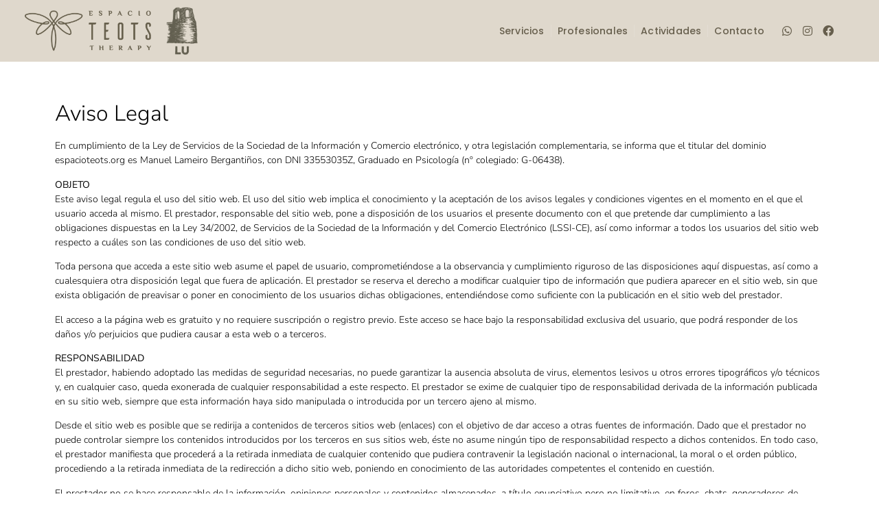

--- FILE ---
content_type: text/css
request_url: https://espacioteots.org/wp-content/uploads/elementor/css/post-3716.css?ver=1767627234
body_size: 484
content:
.elementor-kit-3716{--e-global-color-primary:#6EC1E4;--e-global-color-secondary:#54595F;--e-global-color-text:#000000;--e-global-color-accent:#61CE70;--e-global-color-e4c5fc8:#B29E79;--e-global-color-4958946:#5C2B0B;--e-global-color-f945f2a:#C5720A;--e-global-color-588167d:#E3C613;--e-global-color-5a7a9ff:#99AE0B;--e-global-color-86ee7bb:#999999;--e-global-color-96d51cb:#C2A457;--e-global-typography-primary-font-family:"Nunito Sans";--e-global-typography-primary-font-weight:300;--e-global-typography-secondary-font-family:"Nunito Sans";--e-global-typography-secondary-font-weight:400;--e-global-typography-text-font-family:"Nunito Sans";--e-global-typography-text-font-weight:300;--e-global-typography-accent-font-family:"Nunito Sans";--e-global-typography-accent-font-weight:700;color:#333333;font-family:"Brandon reg", Sans-serif;font-size:14px;font-weight:600;background-color:#FFFFFF;}.elementor-kit-3716 a{color:#000000;}.elementor-kit-3716 a:hover{color:#8680CD;}.elementor-kit-3716 button,.elementor-kit-3716 input[type="button"],.elementor-kit-3716 input[type="submit"],.elementor-kit-3716 .elementor-button{color:#999999;}.elementor-kit-3716 button:hover,.elementor-kit-3716 button:focus,.elementor-kit-3716 input[type="button"]:hover,.elementor-kit-3716 input[type="button"]:focus,.elementor-kit-3716 input[type="submit"]:hover,.elementor-kit-3716 input[type="submit"]:focus,.elementor-kit-3716 .elementor-button:hover,.elementor-kit-3716 .elementor-button:focus{color:#4054B2;}.elementor-section.elementor-section-boxed > .elementor-container{max-width:1140px;}.e-con{--container-max-width:1140px;}{}h1.entry-title{display:var(--page-title-display);}.elementor-kit-3716 e-page-transition{background-color:#FFBC7D;}@media(max-width:1024px){.elementor-section.elementor-section-boxed > .elementor-container{max-width:1024px;}.e-con{--container-max-width:1024px;}}@media(max-width:767px){.elementor-section.elementor-section-boxed > .elementor-container{max-width:767px;}.e-con{--container-max-width:767px;}}/* Start Custom Fonts CSS *//* End Custom Fonts CSS */

--- FILE ---
content_type: text/css
request_url: https://espacioteots.org/wp-content/uploads/elementor/css/post-22321.css?ver=1767627783
body_size: 2323
content:
.elementor-22321 .elementor-element.elementor-element-bb95226:not(.elementor-motion-effects-element-type-background), .elementor-22321 .elementor-element.elementor-element-bb95226 > .elementor-motion-effects-container > .elementor-motion-effects-layer{background-color:#F0E8D1;}.elementor-22321 .elementor-element.elementor-element-bb95226:hover{background-color:#F0E8D1;}.elementor-22321 .elementor-element.elementor-element-bb95226 > .elementor-background-overlay{background-color:#F0E8D1;opacity:1;transition:background 0.3s, border-radius 0.3s, opacity 0.3s;}.elementor-22321 .elementor-element.elementor-element-bb95226{transition:background 0.3s, border 0.3s, border-radius 0.3s, box-shadow 0.3s;padding:0px 0px 0px 0px;}.elementor-22321 .elementor-element.elementor-element-139eb338:not(.elementor-motion-effects-element-type-background) > .elementor-widget-wrap, .elementor-22321 .elementor-element.elementor-element-139eb338 > .elementor-widget-wrap > .elementor-motion-effects-container > .elementor-motion-effects-layer{background-color:#F0E8D1;}.elementor-bc-flex-widget .elementor-22321 .elementor-element.elementor-element-139eb338.elementor-column .elementor-widget-wrap{align-items:center;}.elementor-22321 .elementor-element.elementor-element-139eb338.elementor-column.elementor-element[data-element_type="column"] > .elementor-widget-wrap.elementor-element-populated{align-content:center;align-items:center;}.elementor-22321 .elementor-element.elementor-element-139eb338.elementor-column > .elementor-widget-wrap{justify-content:center;}.elementor-22321 .elementor-element.elementor-element-139eb338 > .elementor-element-populated{transition:background 0.3s, border 0.3s, border-radius 0.3s, box-shadow 0.3s;}.elementor-22321 .elementor-element.elementor-element-139eb338 > .elementor-element-populated > .elementor-background-overlay{transition:background 0.3s, border-radius 0.3s, opacity 0.3s;}.elementor-widget-image .widget-image-caption{color:var( --e-global-color-text );font-family:var( --e-global-typography-text-font-family ), Sans-serif;font-weight:var( --e-global-typography-text-font-weight );}.elementor-22321 .elementor-element.elementor-element-3d4bea35 > .elementor-widget-container{padding:0px 0px 0px 0px;}.elementor-22321 .elementor-element.elementor-element-3d4bea35{text-align:center;}.elementor-22321 .elementor-element.elementor-element-3d4bea35 img{width:100%;border-radius:0px 0px 0px 0px;}.elementor-22321 .elementor-element.elementor-element-512ebe73:not(.elementor-motion-effects-element-type-background) > .elementor-widget-wrap, .elementor-22321 .elementor-element.elementor-element-512ebe73 > .elementor-widget-wrap > .elementor-motion-effects-container > .elementor-motion-effects-layer{background-color:#F0E8D1;}.elementor-bc-flex-widget .elementor-22321 .elementor-element.elementor-element-512ebe73.elementor-column .elementor-widget-wrap{align-items:center;}.elementor-22321 .elementor-element.elementor-element-512ebe73.elementor-column.elementor-element[data-element_type="column"] > .elementor-widget-wrap.elementor-element-populated{align-content:center;align-items:center;}.elementor-22321 .elementor-element.elementor-element-512ebe73 > .elementor-element-populated{transition:background 0.3s, border 0.3s, border-radius 0.3s, box-shadow 0.3s;}.elementor-22321 .elementor-element.elementor-element-512ebe73 > .elementor-element-populated > .elementor-background-overlay{transition:background 0.3s, border-radius 0.3s, opacity 0.3s;}.elementor-widget-nav-menu .elementor-nav-menu .elementor-item{font-family:var( --e-global-typography-primary-font-family ), Sans-serif;font-weight:var( --e-global-typography-primary-font-weight );}.elementor-widget-nav-menu .elementor-nav-menu--main .elementor-item{color:var( --e-global-color-text );fill:var( --e-global-color-text );}.elementor-widget-nav-menu .elementor-nav-menu--main .elementor-item:hover,
					.elementor-widget-nav-menu .elementor-nav-menu--main .elementor-item.elementor-item-active,
					.elementor-widget-nav-menu .elementor-nav-menu--main .elementor-item.highlighted,
					.elementor-widget-nav-menu .elementor-nav-menu--main .elementor-item:focus{color:var( --e-global-color-accent );fill:var( --e-global-color-accent );}.elementor-widget-nav-menu .elementor-nav-menu--main:not(.e--pointer-framed) .elementor-item:before,
					.elementor-widget-nav-menu .elementor-nav-menu--main:not(.e--pointer-framed) .elementor-item:after{background-color:var( --e-global-color-accent );}.elementor-widget-nav-menu .e--pointer-framed .elementor-item:before,
					.elementor-widget-nav-menu .e--pointer-framed .elementor-item:after{border-color:var( --e-global-color-accent );}.elementor-widget-nav-menu{--e-nav-menu-divider-color:var( --e-global-color-text );}.elementor-widget-nav-menu .elementor-nav-menu--dropdown .elementor-item, .elementor-widget-nav-menu .elementor-nav-menu--dropdown  .elementor-sub-item{font-family:var( --e-global-typography-accent-font-family ), Sans-serif;font-weight:var( --e-global-typography-accent-font-weight );}.elementor-22321 .elementor-element.elementor-element-4c503b9b > .elementor-widget-container{padding:0px 0px 0px 0px;}.elementor-22321 .elementor-element.elementor-element-4c503b9b .elementor-menu-toggle{margin-left:auto;background-color:#F0E8D1;}.elementor-22321 .elementor-element.elementor-element-4c503b9b .elementor-nav-menu .elementor-item{font-family:"Poppins", Sans-serif;font-size:14px;font-weight:500;text-transform:uppercase;}.elementor-22321 .elementor-element.elementor-element-4c503b9b .elementor-nav-menu--main .elementor-item{color:#665E4C;fill:#665E4C;padding-left:15px;padding-right:15px;}.elementor-22321 .elementor-element.elementor-element-4c503b9b .elementor-nav-menu--main .elementor-item:hover,
					.elementor-22321 .elementor-element.elementor-element-4c503b9b .elementor-nav-menu--main .elementor-item.elementor-item-active,
					.elementor-22321 .elementor-element.elementor-element-4c503b9b .elementor-nav-menu--main .elementor-item.highlighted,
					.elementor-22321 .elementor-element.elementor-element-4c503b9b .elementor-nav-menu--main .elementor-item:focus{color:#A29171;fill:#A29171;}.elementor-22321 .elementor-element.elementor-element-4c503b9b .elementor-nav-menu--main .elementor-item.elementor-item-active{color:#A29171;}.elementor-22321 .elementor-element.elementor-element-4c503b9b{--e-nav-menu-horizontal-menu-item-margin:calc( 0px / 2 );}.elementor-22321 .elementor-element.elementor-element-4c503b9b .elementor-nav-menu--main:not(.elementor-nav-menu--layout-horizontal) .elementor-nav-menu > li:not(:last-child){margin-bottom:0px;}.elementor-22321 .elementor-element.elementor-element-4c503b9b .elementor-nav-menu--dropdown a, .elementor-22321 .elementor-element.elementor-element-4c503b9b .elementor-menu-toggle{color:#665E4C;}.elementor-22321 .elementor-element.elementor-element-4c503b9b .elementor-nav-menu--dropdown{background-color:#F0E8D1;}.elementor-22321 .elementor-element.elementor-element-4c503b9b .elementor-nav-menu--dropdown a:hover,
					.elementor-22321 .elementor-element.elementor-element-4c503b9b .elementor-nav-menu--dropdown a.elementor-item-active,
					.elementor-22321 .elementor-element.elementor-element-4c503b9b .elementor-nav-menu--dropdown a.highlighted,
					.elementor-22321 .elementor-element.elementor-element-4c503b9b .elementor-menu-toggle:hover{color:#A29171;}.elementor-22321 .elementor-element.elementor-element-4c503b9b .elementor-nav-menu--dropdown a:hover,
					.elementor-22321 .elementor-element.elementor-element-4c503b9b .elementor-nav-menu--dropdown a.elementor-item-active,
					.elementor-22321 .elementor-element.elementor-element-4c503b9b .elementor-nav-menu--dropdown a.highlighted{background-color:#FFFCF4;}.elementor-22321 .elementor-element.elementor-element-4c503b9b .elementor-nav-menu--dropdown a.elementor-item-active{color:#A29171;background-color:#F0E8D1;}.elementor-22321 .elementor-element.elementor-element-4c503b9b .elementor-nav-menu--dropdown .elementor-item, .elementor-22321 .elementor-element.elementor-element-4c503b9b .elementor-nav-menu--dropdown  .elementor-sub-item{font-family:"Poppins", Sans-serif;font-size:14px;font-weight:600;text-transform:uppercase;}.elementor-22321 .elementor-element.elementor-element-4c503b9b .elementor-nav-menu--main .elementor-nav-menu--dropdown, .elementor-22321 .elementor-element.elementor-element-4c503b9b .elementor-nav-menu__container.elementor-nav-menu--dropdown{box-shadow:0px 0px 10px 0px rgba(0, 0, 0, 0);}.elementor-22321 .elementor-element.elementor-element-4c503b9b .elementor-nav-menu--dropdown li:not(:last-child){border-style:solid;border-color:#F5F7F8;border-bottom-width:0px;}.elementor-22321 .elementor-element.elementor-element-4c503b9b div.elementor-menu-toggle{color:#665E4C;}.elementor-22321 .elementor-element.elementor-element-4c503b9b div.elementor-menu-toggle svg{fill:#665E4C;}.elementor-22321 .elementor-element.elementor-element-4c503b9b div.elementor-menu-toggle:hover{color:#A29171;}.elementor-22321 .elementor-element.elementor-element-4c503b9b div.elementor-menu-toggle:hover svg{fill:#A29171;}.elementor-22321 .elementor-element.elementor-element-62453838 > .elementor-container > .elementor-column > .elementor-widget-wrap{align-content:center;align-items:center;}.elementor-22321 .elementor-element.elementor-element-62453838:not(.elementor-motion-effects-element-type-background), .elementor-22321 .elementor-element.elementor-element-62453838 > .elementor-motion-effects-container > .elementor-motion-effects-layer{background-color:#DFD8CC;}.elementor-22321 .elementor-element.elementor-element-62453838 > .elementor-background-overlay{background-color:#F0E8D1;opacity:0.8;transition:background 0.3s, border-radius 0.3s, opacity 0.3s;}.elementor-22321 .elementor-element.elementor-element-62453838:hover > .elementor-background-overlay{background-color:#F0E8D1;opacity:0.5;}.elementor-22321 .elementor-element.elementor-element-62453838 .elementor-background-overlay{filter:brightness( 100% ) contrast( 100% ) saturate( 100% ) blur( 50px ) hue-rotate( 0deg );}.elementor-22321 .elementor-element.elementor-element-62453838{transition:background 0.3s, border 0.3s, border-radius 0.3s, box-shadow 0.3s;padding:5px 0px 5px 0px;z-index:999;}.elementor-bc-flex-widget .elementor-22321 .elementor-element.elementor-element-7dc2dbd.elementor-column .elementor-widget-wrap{align-items:center;}.elementor-22321 .elementor-element.elementor-element-7dc2dbd.elementor-column.elementor-element[data-element_type="column"] > .elementor-widget-wrap.elementor-element-populated{align-content:center;align-items:center;}.elementor-22321 .elementor-element.elementor-element-7dc2dbd.elementor-column > .elementor-widget-wrap{justify-content:center;}.elementor-22321 .elementor-element.elementor-element-7dc2dbd > .elementor-element-populated{padding:0px 0px 0px 0px;}.elementor-22321 .elementor-element.elementor-element-76daa7d{--display:flex;--flex-direction:row;--container-widget-width:calc( ( 1 - var( --container-widget-flex-grow ) ) * 100% );--container-widget-height:100%;--container-widget-flex-grow:1;--container-widget-align-self:stretch;--flex-wrap-mobile:wrap;--align-items:center;--padding-top:0px;--padding-bottom:0px;--padding-left:0px;--padding-right:0px;}.elementor-22321 .elementor-element.elementor-element-1940da2{width:100%;max-width:100%;text-align:left;}.elementor-22321 .elementor-element.elementor-element-1940da2 > .elementor-widget-container{margin:0px 0px 0px 0px;padding:10px 0px 10px 20px;}.elementor-22321 .elementor-element.elementor-element-1940da2.elementor-element{--align-self:center;}.elementor-22321 .elementor-element.elementor-element-1940da2 img{width:78%;border-radius:0px 0px 0px 0px;}.elementor-22321 .elementor-element.elementor-element-71c03e3 > .elementor-widget-container{margin:0px 0px 0px -30px;padding:0px 0px 0px 0px;}.elementor-22321 .elementor-element.elementor-element-71c03e3.elementor-element{--align-self:center;}.elementor-22321 .elementor-element.elementor-element-71c03e3{text-align:left;}.elementor-22321 .elementor-element.elementor-element-71c03e3 img{width:74%;border-radius:0px 0px 0px 0px;}.elementor-bc-flex-widget .elementor-22321 .elementor-element.elementor-element-46b89185.elementor-column .elementor-widget-wrap{align-items:center;}.elementor-22321 .elementor-element.elementor-element-46b89185.elementor-column.elementor-element[data-element_type="column"] > .elementor-widget-wrap.elementor-element-populated{align-content:center;align-items:center;}.elementor-22321 .elementor-element.elementor-element-46b89185.elementor-column > .elementor-widget-wrap{justify-content:center;}.elementor-22321 .elementor-element.elementor-element-46b89185 > .elementor-element-populated{margin:0px 0px 0px 30px;--e-column-margin-right:0px;--e-column-margin-left:30px;padding:0px 0px 0px 0px;}.elementor-22321 .elementor-element.elementor-element-376e6b79 > .elementor-widget-container{margin:0px 0px 0px 0px;padding:0px 0px 0px 0px;}.elementor-22321 .elementor-element.elementor-element-376e6b79 .elementor-menu-toggle{margin-left:auto;background-color:rgba(2, 1, 1, 0);}.elementor-22321 .elementor-element.elementor-element-376e6b79 .elementor-nav-menu .elementor-item{font-family:"Poppins", Sans-serif;font-size:14px;font-weight:500;line-height:26px;letter-spacing:0.2px;word-spacing:0px;}.elementor-22321 .elementor-element.elementor-element-376e6b79 .elementor-nav-menu--main .elementor-item{color:#665E4C;fill:#665E4C;padding-left:9px;padding-right:9px;}.elementor-22321 .elementor-element.elementor-element-376e6b79 .elementor-nav-menu--main .elementor-item:hover,
					.elementor-22321 .elementor-element.elementor-element-376e6b79 .elementor-nav-menu--main .elementor-item.elementor-item-active,
					.elementor-22321 .elementor-element.elementor-element-376e6b79 .elementor-nav-menu--main .elementor-item.highlighted,
					.elementor-22321 .elementor-element.elementor-element-376e6b79 .elementor-nav-menu--main .elementor-item:focus{color:#A29171;fill:#A29171;}.elementor-22321 .elementor-element.elementor-element-376e6b79 .elementor-nav-menu--main .elementor-item.elementor-item-active{color:#A29171;}.elementor-22321 .elementor-element.elementor-element-376e6b79{--e-nav-menu-divider-content:"";--e-nav-menu-divider-style:solid;--e-nav-menu-divider-width:1px;--e-nav-menu-divider-color:#F1EEE445;--e-nav-menu-horizontal-menu-item-margin:calc( 0px / 2 );}.elementor-22321 .elementor-element.elementor-element-376e6b79 .elementor-nav-menu--main:not(.elementor-nav-menu--layout-horizontal) .elementor-nav-menu > li:not(:last-child){margin-bottom:0px;}.elementor-22321 .elementor-element.elementor-element-376e6b79 .elementor-nav-menu--dropdown a, .elementor-22321 .elementor-element.elementor-element-376e6b79 .elementor-menu-toggle{color:#5B5B5B;}.elementor-22321 .elementor-element.elementor-element-376e6b79 .elementor-nav-menu--dropdown{background-color:rgba(255, 255, 255, 0.7215686274509804);}.elementor-22321 .elementor-element.elementor-element-376e6b79 .elementor-nav-menu--dropdown a:hover,
					.elementor-22321 .elementor-element.elementor-element-376e6b79 .elementor-nav-menu--dropdown a.elementor-item-active,
					.elementor-22321 .elementor-element.elementor-element-376e6b79 .elementor-nav-menu--dropdown a.highlighted{background-color:rgba(255, 255, 255, 0.7215686274509804);}.elementor-22321 .elementor-element.elementor-element-376e6b79 .elementor-nav-menu--dropdown a.elementor-item-active{color:#8680CD;background-color:rgba(255, 255, 255, 0.7215686274509804);}.elementor-22321 .elementor-element.elementor-element-376e6b79 .elementor-nav-menu--dropdown .elementor-item, .elementor-22321 .elementor-element.elementor-element-376e6b79 .elementor-nav-menu--dropdown  .elementor-sub-item{font-family:"Nunito Sans", Sans-serif;font-size:14px;font-weight:300;text-transform:uppercase;}.elementor-22321 .elementor-element.elementor-element-376e6b79 .elementor-nav-menu--main .elementor-nav-menu--dropdown, .elementor-22321 .elementor-element.elementor-element-376e6b79 .elementor-nav-menu__container.elementor-nav-menu--dropdown{box-shadow:0px 0px 10px 0px rgba(0, 0, 0, 0);}.elementor-22321 .elementor-element.elementor-element-376e6b79 .elementor-nav-menu--dropdown li:not(:last-child){border-style:solid;border-color:#F5F7F8;border-bottom-width:0px;}.elementor-22321 .elementor-element.elementor-element-376e6b79 div.elementor-menu-toggle{color:var( --e-global-color-text );}.elementor-22321 .elementor-element.elementor-element-376e6b79 div.elementor-menu-toggle svg{fill:var( --e-global-color-text );}.elementor-22321 .elementor-element.elementor-element-376e6b79 div.elementor-menu-toggle:hover{color:#000000;}.elementor-22321 .elementor-element.elementor-element-376e6b79 div.elementor-menu-toggle:hover svg{fill:#000000;}.elementor-22321 .elementor-element.elementor-element-376e6b79 .elementor-menu-toggle:hover{background-color:rgba(2, 1, 1, 0);}.elementor-22321 .elementor-element.elementor-element-4c000358.elementor-column > .elementor-widget-wrap{justify-content:flex-end;}.elementor-22321 .elementor-element.elementor-element-33bba3cb{--grid-template-columns:repeat(4, auto);--icon-size:16px;--grid-column-gap:1px;--grid-row-gap:0px;}.elementor-22321 .elementor-element.elementor-element-33bba3cb .elementor-widget-container{text-align:left;}.elementor-22321 .elementor-element.elementor-element-33bba3cb .elementor-social-icon{background-color:#00000000;--icon-padding:0.4em;}.elementor-22321 .elementor-element.elementor-element-33bba3cb .elementor-social-icon i{color:#665E4C;}.elementor-22321 .elementor-element.elementor-element-33bba3cb .elementor-social-icon svg{fill:#665E4C;}.elementor-22321 .elementor-element.elementor-element-33bba3cb .elementor-social-icon:hover i{color:#A29171;}.elementor-22321 .elementor-element.elementor-element-33bba3cb .elementor-social-icon:hover svg{fill:#A29171;}.elementor-theme-builder-content-area{height:400px;}.elementor-location-header:before, .elementor-location-footer:before{content:"";display:table;clear:both;}@media(max-width:1024px){.elementor-22321 .elementor-element.elementor-element-139eb338 > .elementor-element-populated{padding:5px 0px 5px 0px;}.elementor-22321 .elementor-element.elementor-element-3d4bea35 > .elementor-widget-container{margin:0px 0px 0px 15px;padding:5px 5px 5px 5px;}.elementor-22321 .elementor-element.elementor-element-512ebe73 > .elementor-element-populated{margin:0px 0px 0px 0px;--e-column-margin-right:0px;--e-column-margin-left:0px;padding:5px 15px 5px 0px;}.elementor-22321 .elementor-element.elementor-element-4c503b9b .elementor-nav-menu--dropdown .elementor-item, .elementor-22321 .elementor-element.elementor-element-4c503b9b .elementor-nav-menu--dropdown  .elementor-sub-item{font-size:15px;}.elementor-22321 .elementor-element.elementor-element-62453838{padding:0px 0px 0px 0px;}}@media(min-width:768px){.elementor-22321 .elementor-element.elementor-element-139eb338{width:20%;}.elementor-22321 .elementor-element.elementor-element-512ebe73{width:80%;}.elementor-22321 .elementor-element.elementor-element-7dc2dbd{width:25%;}.elementor-22321 .elementor-element.elementor-element-76daa7d{--content-width:90%;}.elementor-22321 .elementor-element.elementor-element-46b89185{width:62.664%;}.elementor-22321 .elementor-element.elementor-element-4c000358{width:12%;}}@media(max-width:1024px) and (min-width:768px){.elementor-22321 .elementor-element.elementor-element-139eb338{width:30%;}.elementor-22321 .elementor-element.elementor-element-512ebe73{width:70%;}.elementor-22321 .elementor-element.elementor-element-7dc2dbd{width:30%;}.elementor-22321 .elementor-element.elementor-element-46b89185{width:70%;}}@media(max-width:767px){.elementor-22321 .elementor-element.elementor-element-bb95226 > .elementor-background-overlay{opacity:0.5;}.elementor-22321 .elementor-element.elementor-element-bb95226{margin-top:0px;margin-bottom:0px;padding:5px 0px 5px 0px;}.elementor-22321 .elementor-element.elementor-element-139eb338{width:45%;}.elementor-bc-flex-widget .elementor-22321 .elementor-element.elementor-element-139eb338.elementor-column .elementor-widget-wrap{align-items:center;}.elementor-22321 .elementor-element.elementor-element-139eb338.elementor-column.elementor-element[data-element_type="column"] > .elementor-widget-wrap.elementor-element-populated{align-content:center;align-items:center;}.elementor-22321 .elementor-element.elementor-element-139eb338 > .elementor-element-populated{margin:0px 0px 0px 0px;--e-column-margin-right:0px;--e-column-margin-left:0px;padding:0px 0px 0px 0px;}.elementor-22321 .elementor-element.elementor-element-3d4bea35 > .elementor-widget-container{padding:5px 0px 5px 10px;}.elementor-22321 .elementor-element.elementor-element-3d4bea35{text-align:left;}.elementor-22321 .elementor-element.elementor-element-3d4bea35 img{width:100%;max-width:100%;border-radius:0px 0px 0px 0px;}.elementor-22321 .elementor-element.elementor-element-512ebe73{width:55%;}.elementor-22321 .elementor-element.elementor-element-512ebe73 > .elementor-element-populated{padding:5px 5px 5px 5px;}.elementor-22321 .elementor-element.elementor-element-4c503b9b > .elementor-widget-container{padding:5px 5px 5px 0px;}.elementor-22321 .elementor-element.elementor-element-4c503b9b .elementor-nav-menu--main .elementor-item{padding-left:0px;padding-right:0px;}.elementor-22321 .elementor-element.elementor-element-4c503b9b .elementor-nav-menu--dropdown .elementor-item, .elementor-22321 .elementor-element.elementor-element-4c503b9b .elementor-nav-menu--dropdown  .elementor-sub-item{font-size:14px;}.elementor-22321 .elementor-element.elementor-element-4c503b9b .elementor-nav-menu--dropdown{border-radius:0px 0px 0px 0px;}.elementor-22321 .elementor-element.elementor-element-4c503b9b .elementor-nav-menu--dropdown li:first-child a{border-top-left-radius:0px;border-top-right-radius:0px;}.elementor-22321 .elementor-element.elementor-element-4c503b9b .elementor-nav-menu--dropdown li:last-child a{border-bottom-right-radius:0px;border-bottom-left-radius:0px;}.elementor-22321 .elementor-element.elementor-element-4c503b9b{--nav-menu-icon-size:30px;}.elementor-22321 .elementor-element.elementor-element-62453838{margin-top:0px;margin-bottom:0px;padding:0px 0px 0px 0px;}.elementor-22321 .elementor-element.elementor-element-7dc2dbd{width:45%;}.elementor-bc-flex-widget .elementor-22321 .elementor-element.elementor-element-7dc2dbd.elementor-column .elementor-widget-wrap{align-items:center;}.elementor-22321 .elementor-element.elementor-element-7dc2dbd.elementor-column.elementor-element[data-element_type="column"] > .elementor-widget-wrap.elementor-element-populated{align-content:center;align-items:center;}.elementor-22321 .elementor-element.elementor-element-7dc2dbd > .elementor-element-populated{margin:0px 0px 0px 0px;--e-column-margin-right:0px;--e-column-margin-left:0px;padding:0px 0px 0px 0px;}.elementor-22321 .elementor-element.elementor-element-1940da2 > .elementor-widget-container{padding:5px 0px 5px 010px;}.elementor-22321 .elementor-element.elementor-element-1940da2{text-align:left;}.elementor-22321 .elementor-element.elementor-element-1940da2 img{width:100%;max-width:100%;border-radius:0px 0px 0px 0px;}.elementor-22321 .elementor-element.elementor-element-71c03e3 > .elementor-widget-container{padding:5px 0px 5px 010px;}.elementor-22321 .elementor-element.elementor-element-71c03e3{text-align:left;}.elementor-22321 .elementor-element.elementor-element-71c03e3 img{width:100%;max-width:100%;border-radius:0px 0px 0px 0px;}.elementor-22321 .elementor-element.elementor-element-46b89185{width:55%;}.elementor-22321 .elementor-element.elementor-element-376e6b79 > .elementor-widget-container{padding:5px 5px 5px 0px;}.elementor-22321 .elementor-element.elementor-element-376e6b79 .elementor-nav-menu--dropdown{border-radius:0px 0px 0px 0px;}.elementor-22321 .elementor-element.elementor-element-376e6b79 .elementor-nav-menu--dropdown li:first-child a{border-top-left-radius:0px;border-top-right-radius:0px;}.elementor-22321 .elementor-element.elementor-element-376e6b79 .elementor-nav-menu--dropdown li:last-child a{border-bottom-right-radius:0px;border-bottom-left-radius:0px;}}

--- FILE ---
content_type: text/css
request_url: https://espacioteots.org/wp-content/uploads/elementor/css/post-22365.css?ver=1767627783
body_size: 1624
content:
.elementor-22365 .elementor-element.elementor-element-47415945:not(.elementor-motion-effects-element-type-background), .elementor-22365 .elementor-element.elementor-element-47415945 > .elementor-motion-effects-container > .elementor-motion-effects-layer{background-color:#DFD8CC;}.elementor-22365 .elementor-element.elementor-element-47415945{transition:background 0.3s, border 0.3s, border-radius 0.3s, box-shadow 0.3s;padding:35px 0px 0px 0px;}.elementor-22365 .elementor-element.elementor-element-47415945 > .elementor-background-overlay{transition:background 0.3s, border-radius 0.3s, opacity 0.3s;}.elementor-22365 .elementor-element.elementor-element-5692666{margin-top:0px;margin-bottom:20px;}.elementor-widget-image .widget-image-caption{color:var( --e-global-color-text );font-family:var( --e-global-typography-text-font-family ), Sans-serif;font-weight:var( --e-global-typography-text-font-weight );}.elementor-22365 .elementor-element.elementor-element-6e005b4{width:var( --container-widget-width, 82% );max-width:82%;--container-widget-width:82%;--container-widget-flex-grow:0;text-align:center;}.elementor-22365 .elementor-element.elementor-element-6e005b4 > .elementor-widget-container{margin:0px 0px 0px 0px;}.elementor-22365 .elementor-element.elementor-element-6e005b4.elementor-element{--align-self:center;--flex-grow:0;--flex-shrink:0;}.elementor-22365 .elementor-element.elementor-element-6e005b4 img{width:100%;}.elementor-bc-flex-widget .elementor-22365 .elementor-element.elementor-element-2fb8834.elementor-column .elementor-widget-wrap{align-items:flex-start;}.elementor-22365 .elementor-element.elementor-element-2fb8834.elementor-column.elementor-element[data-element_type="column"] > .elementor-widget-wrap.elementor-element-populated{align-content:flex-start;align-items:flex-start;}.elementor-22365 .elementor-element.elementor-element-2fb8834 > .elementor-element-populated{margin:12px 0px 0px 0px;--e-column-margin-right:0px;--e-column-margin-left:0px;}.elementor-widget-text-editor{font-family:var( --e-global-typography-text-font-family ), Sans-serif;font-weight:var( --e-global-typography-text-font-weight );color:var( --e-global-color-text );}.elementor-widget-text-editor.elementor-drop-cap-view-stacked .elementor-drop-cap{background-color:var( --e-global-color-primary );}.elementor-widget-text-editor.elementor-drop-cap-view-framed .elementor-drop-cap, .elementor-widget-text-editor.elementor-drop-cap-view-default .elementor-drop-cap{color:var( --e-global-color-primary );border-color:var( --e-global-color-primary );}.elementor-22365 .elementor-element.elementor-element-4835077 > .elementor-widget-container{margin:-9px 0px 0px 0px;}.elementor-22365 .elementor-element.elementor-element-4835077{text-align:center;font-family:"Poppins", Sans-serif;font-size:18px;font-weight:300;line-height:24px;letter-spacing:0.5px;color:#A29171;}.elementor-22365 .elementor-element.elementor-element-4835077 a{color:#665E4C;}.elementor-widget-heading .elementor-heading-title{font-family:var( --e-global-typography-primary-font-family ), Sans-serif;font-weight:var( --e-global-typography-primary-font-weight );color:var( --e-global-color-primary );}.elementor-22365 .elementor-element.elementor-element-266c43b0 > .elementor-widget-container{margin:-15px 0px 0px 0px;}.elementor-22365 .elementor-element.elementor-element-266c43b0{text-align:center;}.elementor-22365 .elementor-element.elementor-element-266c43b0 .elementor-heading-title{font-family:"Poppins", Sans-serif;font-size:16px;font-weight:600;line-height:24px;letter-spacing:0.5px;color:#665E4C;}.elementor-22365 .elementor-element.elementor-element-4a1858ed{--grid-template-columns:repeat(0, auto);--icon-size:18px;--grid-column-gap:3px;--grid-row-gap:0px;}.elementor-22365 .elementor-element.elementor-element-4a1858ed .elementor-widget-container{text-align:center;}.elementor-22365 .elementor-element.elementor-element-4a1858ed > .elementor-widget-container{margin:-21px 0px 0px 0px;padding:0px 0px 0px 0px;}.elementor-22365 .elementor-element.elementor-element-4a1858ed .elementor-social-icon{background-color:#00000000;}.elementor-22365 .elementor-element.elementor-element-4a1858ed .elementor-social-icon i{color:#A29171;}.elementor-22365 .elementor-element.elementor-element-4a1858ed .elementor-social-icon svg{fill:#A29171;}.elementor-22365 .elementor-element.elementor-element-4a1858ed .elementor-social-icon:hover i{color:#665E4C;}.elementor-22365 .elementor-element.elementor-element-4a1858ed .elementor-social-icon:hover svg{fill:#665E4C;}.elementor-22365 .elementor-element.elementor-element-b7a0f78 > .elementor-widget-container{margin:-20px 0px 0px 0px;}.elementor-22365 .elementor-element.elementor-element-b7a0f78{text-align:center;}.elementor-22365 .elementor-element.elementor-element-b7a0f78 .elementor-heading-title{font-family:"Poppins", Sans-serif;font-size:18px;font-weight:300;line-height:24px;letter-spacing:0.5px;color:#665E4C;}.elementor-22365 .elementor-element.elementor-element-38dbf821 > .elementor-element-populated{margin:12px 0px 0px 0px;--e-column-margin-right:0px;--e-column-margin-left:0px;}.elementor-22365 .elementor-element.elementor-element-7024cf2c > .elementor-widget-container{margin:-9px 0px 0px 0px;}.elementor-22365 .elementor-element.elementor-element-7024cf2c .elementor-heading-title{font-family:"Poppins", Sans-serif;font-size:15px;font-weight:500;line-height:18px;letter-spacing:0.3px;color:#665E4C;}.elementor-22365 .elementor-element.elementor-element-5585825f > .elementor-widget-container{margin:-9px 0px 0px 0px;}.elementor-22365 .elementor-element.elementor-element-5585825f .elementor-heading-title{font-family:"Poppins", Sans-serif;font-size:15px;font-weight:500;line-height:18px;letter-spacing:0.3px;color:#665E4C;}.elementor-22365 .elementor-element.elementor-element-6cbf5f1a > .elementor-widget-container{margin:-9px 0px 0px 0px;}.elementor-22365 .elementor-element.elementor-element-6cbf5f1a .elementor-heading-title{font-family:"Poppins", Sans-serif;font-size:15px;font-weight:500;line-height:18px;letter-spacing:0.3px;color:#665E4C;}.elementor-22365 .elementor-element.elementor-element-400560d8 .elementor-heading-title{font-family:"Cormorant Garamond", Sans-serif;font-size:18px;font-weight:600;line-height:24px;color:#00000000;}.elementor-22365 .elementor-element.elementor-element-3474437f > .elementor-element-populated{margin:12px 0px 0px 0px;--e-column-margin-right:0px;--e-column-margin-left:0px;}.elementor-22365 .elementor-element.elementor-element-76ae280 > .elementor-widget-container{margin:-9px 0px 0px 0px;}.elementor-22365 .elementor-element.elementor-element-76ae280 .elementor-heading-title{font-family:"Poppins", Sans-serif;font-size:15px;font-weight:500;line-height:18px;letter-spacing:0.3px;color:#665E4C;}.elementor-22365 .elementor-element.elementor-element-772c73b > .elementor-widget-container{margin:-9px 0px 0px 0px;}.elementor-22365 .elementor-element.elementor-element-772c73b .elementor-heading-title{font-family:"Poppins", Sans-serif;font-size:15px;font-weight:500;line-height:18px;letter-spacing:0.3px;color:#665E4C;}.elementor-22365 .elementor-element.elementor-element-3c08435f > .elementor-widget-container{margin:-9px 0px 0px 0px;}.elementor-22365 .elementor-element.elementor-element-3c08435f .elementor-heading-title{font-family:"Poppins", Sans-serif;font-size:15px;font-weight:500;line-height:18px;letter-spacing:0.3px;color:#665E4C;}.elementor-22365 .elementor-element.elementor-element-5a3187c2 .elementor-heading-title{font-family:"Cormorant Garamond", Sans-serif;font-size:18px;font-weight:600;line-height:24px;color:#00000000;}.elementor-22365 .elementor-element.elementor-element-2b4a0f9 .elementor-heading-title{font-family:"Poppins", Sans-serif;font-size:12px;font-weight:600;line-height:18px;letter-spacing:0.3px;color:#A29171;}.elementor-bc-flex-widget .elementor-22365 .elementor-element.elementor-element-46cbf0ec.elementor-column .elementor-widget-wrap{align-items:flex-start;}.elementor-22365 .elementor-element.elementor-element-46cbf0ec.elementor-column.elementor-element[data-element_type="column"] > .elementor-widget-wrap.elementor-element-populated{align-content:flex-start;align-items:flex-start;}.elementor-widget-icon-list .elementor-icon-list-item:not(:last-child):after{border-color:var( --e-global-color-text );}.elementor-widget-icon-list .elementor-icon-list-icon i{color:var( --e-global-color-primary );}.elementor-widget-icon-list .elementor-icon-list-icon svg{fill:var( --e-global-color-primary );}.elementor-widget-icon-list .elementor-icon-list-item > .elementor-icon-list-text, .elementor-widget-icon-list .elementor-icon-list-item > a{font-family:var( --e-global-typography-text-font-family ), Sans-serif;font-weight:var( --e-global-typography-text-font-weight );}.elementor-widget-icon-list .elementor-icon-list-text{color:var( --e-global-color-secondary );}.elementor-22365 .elementor-element.elementor-element-2d37ff38 > .elementor-widget-container{margin:0px 0px 10px 25px;}.elementor-22365 .elementor-element.elementor-element-2d37ff38 .elementor-icon-list-items:not(.elementor-inline-items) .elementor-icon-list-item:not(:last-child){padding-bottom:calc(15px/2);}.elementor-22365 .elementor-element.elementor-element-2d37ff38 .elementor-icon-list-items:not(.elementor-inline-items) .elementor-icon-list-item:not(:first-child){margin-top:calc(15px/2);}.elementor-22365 .elementor-element.elementor-element-2d37ff38 .elementor-icon-list-items.elementor-inline-items .elementor-icon-list-item{margin-right:calc(15px/2);margin-left:calc(15px/2);}.elementor-22365 .elementor-element.elementor-element-2d37ff38 .elementor-icon-list-items.elementor-inline-items{margin-right:calc(-15px/2);margin-left:calc(-15px/2);}body.rtl .elementor-22365 .elementor-element.elementor-element-2d37ff38 .elementor-icon-list-items.elementor-inline-items .elementor-icon-list-item:after{left:calc(-15px/2);}body:not(.rtl) .elementor-22365 .elementor-element.elementor-element-2d37ff38 .elementor-icon-list-items.elementor-inline-items .elementor-icon-list-item:after{right:calc(-15px/2);}.elementor-22365 .elementor-element.elementor-element-2d37ff38 .elementor-icon-list-item:not(:last-child):after{content:"";border-color:#FAF5E88F;}.elementor-22365 .elementor-element.elementor-element-2d37ff38 .elementor-icon-list-items:not(.elementor-inline-items) .elementor-icon-list-item:not(:last-child):after{border-top-style:solid;border-top-width:1px;}.elementor-22365 .elementor-element.elementor-element-2d37ff38 .elementor-icon-list-items.elementor-inline-items .elementor-icon-list-item:not(:last-child):after{border-left-style:solid;}.elementor-22365 .elementor-element.elementor-element-2d37ff38 .elementor-inline-items .elementor-icon-list-item:not(:last-child):after{border-left-width:1px;}.elementor-22365 .elementor-element.elementor-element-2d37ff38 .elementor-icon-list-icon i{transition:color 0.3s;}.elementor-22365 .elementor-element.elementor-element-2d37ff38 .elementor-icon-list-icon svg{transition:fill 0.3s;}.elementor-22365 .elementor-element.elementor-element-2d37ff38{--e-icon-list-icon-size:14px;--icon-vertical-offset:0px;}.elementor-22365 .elementor-element.elementor-element-2d37ff38 .elementor-icon-list-item > .elementor-icon-list-text, .elementor-22365 .elementor-element.elementor-element-2d37ff38 .elementor-icon-list-item > a{font-family:"Poppins", Sans-serif;font-size:12px;font-weight:700;line-height:18px;letter-spacing:0.3px;}.elementor-22365 .elementor-element.elementor-element-2d37ff38 .elementor-icon-list-text{color:#A29171;transition:color 0.3s;}.elementor-22365 .elementor-element.elementor-element-2d37ff38 .elementor-icon-list-item:hover .elementor-icon-list-text{color:#665E4C;}.elementor-theme-builder-content-area{height:400px;}.elementor-location-header:before, .elementor-location-footer:before{content:"";display:table;clear:both;}@media(max-width:767px){.elementor-22365 .elementor-element.elementor-element-6e005b4 > .elementor-widget-container{margin:6px 0px 0px -10px;}.elementor-22365 .elementor-element.elementor-element-6e005b4{text-align:center;}.elementor-22365 .elementor-element.elementor-element-6e005b4 img{width:55%;}.elementor-22365 .elementor-element.elementor-element-2fb8834 > .elementor-element-populated{margin:20px 0px 0px 0px;--e-column-margin-right:0px;--e-column-margin-left:0px;}.elementor-22365 .elementor-element.elementor-element-266c43b0 > .elementor-widget-container{margin:0px 0px 0px 0px;}.elementor-22365 .elementor-element.elementor-element-4a1858ed > .elementor-widget-container{margin:-11px 0px 0px 0px;}.elementor-22365 .elementor-element.elementor-element-b7a0f78 > .elementor-widget-container{margin:-10px 0px 0px 0px;}.elementor-22365 .elementor-element.elementor-element-38dbf821 > .elementor-element-populated{margin:20px 0px 0px 0px;--e-column-margin-right:0px;--e-column-margin-left:0px;}.elementor-22365 .elementor-element.elementor-element-7024cf2c{text-align:center;}.elementor-22365 .elementor-element.elementor-element-5585825f{text-align:center;}.elementor-22365 .elementor-element.elementor-element-6cbf5f1a{text-align:center;}.elementor-22365 .elementor-element.elementor-element-76ae280{text-align:center;}.elementor-22365 .elementor-element.elementor-element-772c73b{text-align:center;}.elementor-22365 .elementor-element.elementor-element-3c08435f{text-align:center;}.elementor-22365 .elementor-element.elementor-element-2b4a0f9{text-align:center;}.elementor-22365 .elementor-element.elementor-element-2d37ff38 > .elementor-widget-container{margin:0px 0px 0px 0px;}}@media(min-width:768px){.elementor-22365 .elementor-element.elementor-element-2fb8834{width:42.278%;}.elementor-22365 .elementor-element.elementor-element-38dbf821{width:17%;}.elementor-22365 .elementor-element.elementor-element-3474437f{width:15.683%;}}@media(max-width:1024px) and (min-width:768px){.elementor-22365 .elementor-element.elementor-element-38dbf821{width:20%;}.elementor-22365 .elementor-element.elementor-element-3474437f{width:20%;}}